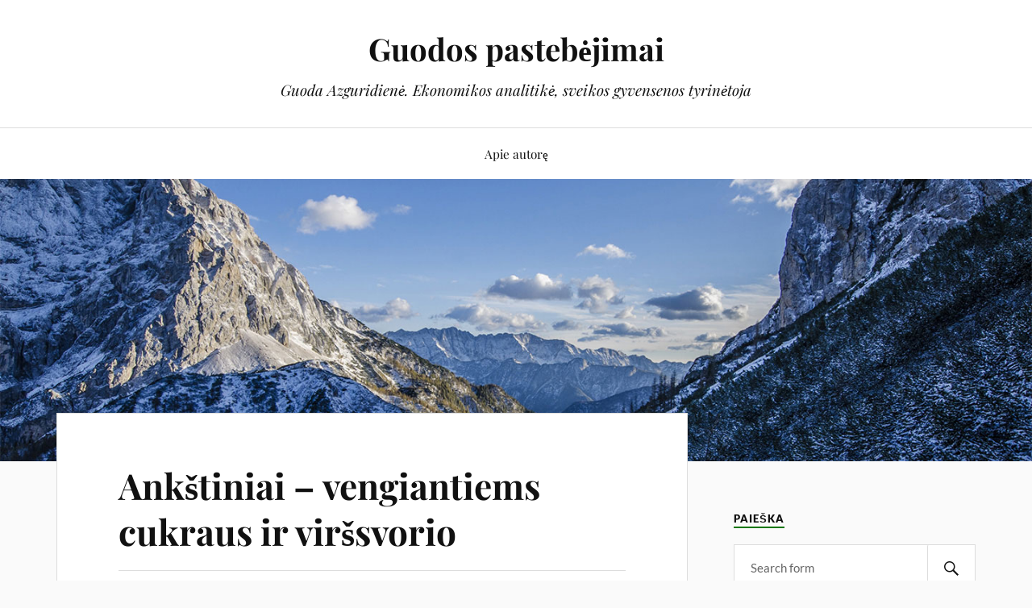

--- FILE ---
content_type: text/html; charset=UTF-8
request_url: https://guodos.pastebejimai.lt/2015/10/20/ankstiniai-vengiantiems-cukraus-ir-virssvorio/
body_size: 9095
content:
<!DOCTYPE html>

<html class="no-js" lang="en-US">

	<head profile="http://gmpg.org/xfn/11">

		<meta http-equiv="Content-Type" content="text/html; charset=UTF-8" />
		<meta name="viewport" content="width=device-width, initial-scale=1.0, maximum-scale=1.0, user-scalable=no" >

		<title>Ankštiniai – vengiantiems cukraus ir viršsvorio &#8211; Guodos pastebėjimai</title>
<meta name='robots' content='max-image-preview:large' />

<!-- Google Tag Manager for WordPress by gtm4wp.com -->
<script data-cfasync="false" data-pagespeed-no-defer>
	var gtm4wp_datalayer_name = "dataLayer";
	var dataLayer = dataLayer || [];
</script>
<!-- End Google Tag Manager for WordPress by gtm4wp.com --><script>document.documentElement.className = document.documentElement.className.replace("no-js","js");</script>
<link rel='dns-prefetch' href='//i0.wp.com' />
<link rel="alternate" type="application/rss+xml" title="Guodos pastebėjimai &raquo; Feed" href="https://guodos.pastebejimai.lt/feed/" />
<link rel="alternate" type="application/rss+xml" title="Guodos pastebėjimai &raquo; Comments Feed" href="https://guodos.pastebejimai.lt/comments/feed/" />
<link rel="alternate" type="application/rss+xml" title="Guodos pastebėjimai &raquo; Ankštiniai – vengiantiems cukraus ir viršsvorio Comments Feed" href="https://guodos.pastebejimai.lt/2015/10/20/ankstiniai-vengiantiems-cukraus-ir-virssvorio/feed/" />
<script type="text/javascript">
window._wpemojiSettings = {"baseUrl":"https:\/\/s.w.org\/images\/core\/emoji\/14.0.0\/72x72\/","ext":".png","svgUrl":"https:\/\/s.w.org\/images\/core\/emoji\/14.0.0\/svg\/","svgExt":".svg","source":{"concatemoji":"https:\/\/guodos.pastebejimai.lt\/wp-includes\/js\/wp-emoji-release.min.js?ver=6.2.8"}};
/*! This file is auto-generated */
!function(e,a,t){var n,r,o,i=a.createElement("canvas"),p=i.getContext&&i.getContext("2d");function s(e,t){p.clearRect(0,0,i.width,i.height),p.fillText(e,0,0);e=i.toDataURL();return p.clearRect(0,0,i.width,i.height),p.fillText(t,0,0),e===i.toDataURL()}function c(e){var t=a.createElement("script");t.src=e,t.defer=t.type="text/javascript",a.getElementsByTagName("head")[0].appendChild(t)}for(o=Array("flag","emoji"),t.supports={everything:!0,everythingExceptFlag:!0},r=0;r<o.length;r++)t.supports[o[r]]=function(e){if(p&&p.fillText)switch(p.textBaseline="top",p.font="600 32px Arial",e){case"flag":return s("\ud83c\udff3\ufe0f\u200d\u26a7\ufe0f","\ud83c\udff3\ufe0f\u200b\u26a7\ufe0f")?!1:!s("\ud83c\uddfa\ud83c\uddf3","\ud83c\uddfa\u200b\ud83c\uddf3")&&!s("\ud83c\udff4\udb40\udc67\udb40\udc62\udb40\udc65\udb40\udc6e\udb40\udc67\udb40\udc7f","\ud83c\udff4\u200b\udb40\udc67\u200b\udb40\udc62\u200b\udb40\udc65\u200b\udb40\udc6e\u200b\udb40\udc67\u200b\udb40\udc7f");case"emoji":return!s("\ud83e\udef1\ud83c\udffb\u200d\ud83e\udef2\ud83c\udfff","\ud83e\udef1\ud83c\udffb\u200b\ud83e\udef2\ud83c\udfff")}return!1}(o[r]),t.supports.everything=t.supports.everything&&t.supports[o[r]],"flag"!==o[r]&&(t.supports.everythingExceptFlag=t.supports.everythingExceptFlag&&t.supports[o[r]]);t.supports.everythingExceptFlag=t.supports.everythingExceptFlag&&!t.supports.flag,t.DOMReady=!1,t.readyCallback=function(){t.DOMReady=!0},t.supports.everything||(n=function(){t.readyCallback()},a.addEventListener?(a.addEventListener("DOMContentLoaded",n,!1),e.addEventListener("load",n,!1)):(e.attachEvent("onload",n),a.attachEvent("onreadystatechange",function(){"complete"===a.readyState&&t.readyCallback()})),(e=t.source||{}).concatemoji?c(e.concatemoji):e.wpemoji&&e.twemoji&&(c(e.twemoji),c(e.wpemoji)))}(window,document,window._wpemojiSettings);
</script>
<style type="text/css">
img.wp-smiley,
img.emoji {
	display: inline !important;
	border: none !important;
	box-shadow: none !important;
	height: 1em !important;
	width: 1em !important;
	margin: 0 0.07em !important;
	vertical-align: -0.1em !important;
	background: none !important;
	padding: 0 !important;
}
</style>
	<link rel='stylesheet' id='wp-block-library-css' href='https://guodos.pastebejimai.lt/wp-includes/css/dist/block-library/style.min.css?ver=6.2.8' type='text/css' media='all' />
<style id='wp-block-library-inline-css' type='text/css'>
.has-text-align-justify{text-align:justify;}
</style>
<link rel='stylesheet' id='mediaelement-css' href='https://guodos.pastebejimai.lt/wp-includes/js/mediaelement/mediaelementplayer-legacy.min.css?ver=4.2.17' type='text/css' media='all' />
<link rel='stylesheet' id='wp-mediaelement-css' href='https://guodos.pastebejimai.lt/wp-includes/js/mediaelement/wp-mediaelement.min.css?ver=6.2.8' type='text/css' media='all' />
<link rel='stylesheet' id='classic-theme-styles-css' href='https://guodos.pastebejimai.lt/wp-includes/css/classic-themes.min.css?ver=6.2.8' type='text/css' media='all' />
<style id='global-styles-inline-css' type='text/css'>
body{--wp--preset--color--black: #111;--wp--preset--color--cyan-bluish-gray: #abb8c3;--wp--preset--color--white: #fff;--wp--preset--color--pale-pink: #f78da7;--wp--preset--color--vivid-red: #cf2e2e;--wp--preset--color--luminous-vivid-orange: #ff6900;--wp--preset--color--luminous-vivid-amber: #fcb900;--wp--preset--color--light-green-cyan: #7bdcb5;--wp--preset--color--vivid-green-cyan: #00d084;--wp--preset--color--pale-cyan-blue: #8ed1fc;--wp--preset--color--vivid-cyan-blue: #0693e3;--wp--preset--color--vivid-purple: #9b51e0;--wp--preset--color--accent: #167709;--wp--preset--color--dark-gray: #333;--wp--preset--color--medium-gray: #555;--wp--preset--color--light-gray: #777;--wp--preset--gradient--vivid-cyan-blue-to-vivid-purple: linear-gradient(135deg,rgba(6,147,227,1) 0%,rgb(155,81,224) 100%);--wp--preset--gradient--light-green-cyan-to-vivid-green-cyan: linear-gradient(135deg,rgb(122,220,180) 0%,rgb(0,208,130) 100%);--wp--preset--gradient--luminous-vivid-amber-to-luminous-vivid-orange: linear-gradient(135deg,rgba(252,185,0,1) 0%,rgba(255,105,0,1) 100%);--wp--preset--gradient--luminous-vivid-orange-to-vivid-red: linear-gradient(135deg,rgba(255,105,0,1) 0%,rgb(207,46,46) 100%);--wp--preset--gradient--very-light-gray-to-cyan-bluish-gray: linear-gradient(135deg,rgb(238,238,238) 0%,rgb(169,184,195) 100%);--wp--preset--gradient--cool-to-warm-spectrum: linear-gradient(135deg,rgb(74,234,220) 0%,rgb(151,120,209) 20%,rgb(207,42,186) 40%,rgb(238,44,130) 60%,rgb(251,105,98) 80%,rgb(254,248,76) 100%);--wp--preset--gradient--blush-light-purple: linear-gradient(135deg,rgb(255,206,236) 0%,rgb(152,150,240) 100%);--wp--preset--gradient--blush-bordeaux: linear-gradient(135deg,rgb(254,205,165) 0%,rgb(254,45,45) 50%,rgb(107,0,62) 100%);--wp--preset--gradient--luminous-dusk: linear-gradient(135deg,rgb(255,203,112) 0%,rgb(199,81,192) 50%,rgb(65,88,208) 100%);--wp--preset--gradient--pale-ocean: linear-gradient(135deg,rgb(255,245,203) 0%,rgb(182,227,212) 50%,rgb(51,167,181) 100%);--wp--preset--gradient--electric-grass: linear-gradient(135deg,rgb(202,248,128) 0%,rgb(113,206,126) 100%);--wp--preset--gradient--midnight: linear-gradient(135deg,rgb(2,3,129) 0%,rgb(40,116,252) 100%);--wp--preset--duotone--dark-grayscale: url('#wp-duotone-dark-grayscale');--wp--preset--duotone--grayscale: url('#wp-duotone-grayscale');--wp--preset--duotone--purple-yellow: url('#wp-duotone-purple-yellow');--wp--preset--duotone--blue-red: url('#wp-duotone-blue-red');--wp--preset--duotone--midnight: url('#wp-duotone-midnight');--wp--preset--duotone--magenta-yellow: url('#wp-duotone-magenta-yellow');--wp--preset--duotone--purple-green: url('#wp-duotone-purple-green');--wp--preset--duotone--blue-orange: url('#wp-duotone-blue-orange');--wp--preset--font-size--small: 16px;--wp--preset--font-size--medium: 20px;--wp--preset--font-size--large: 24px;--wp--preset--font-size--x-large: 42px;--wp--preset--font-size--normal: 18px;--wp--preset--font-size--larger: 27px;--wp--preset--spacing--20: 0.44rem;--wp--preset--spacing--30: 0.67rem;--wp--preset--spacing--40: 1rem;--wp--preset--spacing--50: 1.5rem;--wp--preset--spacing--60: 2.25rem;--wp--preset--spacing--70: 3.38rem;--wp--preset--spacing--80: 5.06rem;--wp--preset--shadow--natural: 6px 6px 9px rgba(0, 0, 0, 0.2);--wp--preset--shadow--deep: 12px 12px 50px rgba(0, 0, 0, 0.4);--wp--preset--shadow--sharp: 6px 6px 0px rgba(0, 0, 0, 0.2);--wp--preset--shadow--outlined: 6px 6px 0px -3px rgba(255, 255, 255, 1), 6px 6px rgba(0, 0, 0, 1);--wp--preset--shadow--crisp: 6px 6px 0px rgba(0, 0, 0, 1);}:where(.is-layout-flex){gap: 0.5em;}body .is-layout-flow > .alignleft{float: left;margin-inline-start: 0;margin-inline-end: 2em;}body .is-layout-flow > .alignright{float: right;margin-inline-start: 2em;margin-inline-end: 0;}body .is-layout-flow > .aligncenter{margin-left: auto !important;margin-right: auto !important;}body .is-layout-constrained > .alignleft{float: left;margin-inline-start: 0;margin-inline-end: 2em;}body .is-layout-constrained > .alignright{float: right;margin-inline-start: 2em;margin-inline-end: 0;}body .is-layout-constrained > .aligncenter{margin-left: auto !important;margin-right: auto !important;}body .is-layout-constrained > :where(:not(.alignleft):not(.alignright):not(.alignfull)){max-width: var(--wp--style--global--content-size);margin-left: auto !important;margin-right: auto !important;}body .is-layout-constrained > .alignwide{max-width: var(--wp--style--global--wide-size);}body .is-layout-flex{display: flex;}body .is-layout-flex{flex-wrap: wrap;align-items: center;}body .is-layout-flex > *{margin: 0;}:where(.wp-block-columns.is-layout-flex){gap: 2em;}.has-black-color{color: var(--wp--preset--color--black) !important;}.has-cyan-bluish-gray-color{color: var(--wp--preset--color--cyan-bluish-gray) !important;}.has-white-color{color: var(--wp--preset--color--white) !important;}.has-pale-pink-color{color: var(--wp--preset--color--pale-pink) !important;}.has-vivid-red-color{color: var(--wp--preset--color--vivid-red) !important;}.has-luminous-vivid-orange-color{color: var(--wp--preset--color--luminous-vivid-orange) !important;}.has-luminous-vivid-amber-color{color: var(--wp--preset--color--luminous-vivid-amber) !important;}.has-light-green-cyan-color{color: var(--wp--preset--color--light-green-cyan) !important;}.has-vivid-green-cyan-color{color: var(--wp--preset--color--vivid-green-cyan) !important;}.has-pale-cyan-blue-color{color: var(--wp--preset--color--pale-cyan-blue) !important;}.has-vivid-cyan-blue-color{color: var(--wp--preset--color--vivid-cyan-blue) !important;}.has-vivid-purple-color{color: var(--wp--preset--color--vivid-purple) !important;}.has-black-background-color{background-color: var(--wp--preset--color--black) !important;}.has-cyan-bluish-gray-background-color{background-color: var(--wp--preset--color--cyan-bluish-gray) !important;}.has-white-background-color{background-color: var(--wp--preset--color--white) !important;}.has-pale-pink-background-color{background-color: var(--wp--preset--color--pale-pink) !important;}.has-vivid-red-background-color{background-color: var(--wp--preset--color--vivid-red) !important;}.has-luminous-vivid-orange-background-color{background-color: var(--wp--preset--color--luminous-vivid-orange) !important;}.has-luminous-vivid-amber-background-color{background-color: var(--wp--preset--color--luminous-vivid-amber) !important;}.has-light-green-cyan-background-color{background-color: var(--wp--preset--color--light-green-cyan) !important;}.has-vivid-green-cyan-background-color{background-color: var(--wp--preset--color--vivid-green-cyan) !important;}.has-pale-cyan-blue-background-color{background-color: var(--wp--preset--color--pale-cyan-blue) !important;}.has-vivid-cyan-blue-background-color{background-color: var(--wp--preset--color--vivid-cyan-blue) !important;}.has-vivid-purple-background-color{background-color: var(--wp--preset--color--vivid-purple) !important;}.has-black-border-color{border-color: var(--wp--preset--color--black) !important;}.has-cyan-bluish-gray-border-color{border-color: var(--wp--preset--color--cyan-bluish-gray) !important;}.has-white-border-color{border-color: var(--wp--preset--color--white) !important;}.has-pale-pink-border-color{border-color: var(--wp--preset--color--pale-pink) !important;}.has-vivid-red-border-color{border-color: var(--wp--preset--color--vivid-red) !important;}.has-luminous-vivid-orange-border-color{border-color: var(--wp--preset--color--luminous-vivid-orange) !important;}.has-luminous-vivid-amber-border-color{border-color: var(--wp--preset--color--luminous-vivid-amber) !important;}.has-light-green-cyan-border-color{border-color: var(--wp--preset--color--light-green-cyan) !important;}.has-vivid-green-cyan-border-color{border-color: var(--wp--preset--color--vivid-green-cyan) !important;}.has-pale-cyan-blue-border-color{border-color: var(--wp--preset--color--pale-cyan-blue) !important;}.has-vivid-cyan-blue-border-color{border-color: var(--wp--preset--color--vivid-cyan-blue) !important;}.has-vivid-purple-border-color{border-color: var(--wp--preset--color--vivid-purple) !important;}.has-vivid-cyan-blue-to-vivid-purple-gradient-background{background: var(--wp--preset--gradient--vivid-cyan-blue-to-vivid-purple) !important;}.has-light-green-cyan-to-vivid-green-cyan-gradient-background{background: var(--wp--preset--gradient--light-green-cyan-to-vivid-green-cyan) !important;}.has-luminous-vivid-amber-to-luminous-vivid-orange-gradient-background{background: var(--wp--preset--gradient--luminous-vivid-amber-to-luminous-vivid-orange) !important;}.has-luminous-vivid-orange-to-vivid-red-gradient-background{background: var(--wp--preset--gradient--luminous-vivid-orange-to-vivid-red) !important;}.has-very-light-gray-to-cyan-bluish-gray-gradient-background{background: var(--wp--preset--gradient--very-light-gray-to-cyan-bluish-gray) !important;}.has-cool-to-warm-spectrum-gradient-background{background: var(--wp--preset--gradient--cool-to-warm-spectrum) !important;}.has-blush-light-purple-gradient-background{background: var(--wp--preset--gradient--blush-light-purple) !important;}.has-blush-bordeaux-gradient-background{background: var(--wp--preset--gradient--blush-bordeaux) !important;}.has-luminous-dusk-gradient-background{background: var(--wp--preset--gradient--luminous-dusk) !important;}.has-pale-ocean-gradient-background{background: var(--wp--preset--gradient--pale-ocean) !important;}.has-electric-grass-gradient-background{background: var(--wp--preset--gradient--electric-grass) !important;}.has-midnight-gradient-background{background: var(--wp--preset--gradient--midnight) !important;}.has-small-font-size{font-size: var(--wp--preset--font-size--small) !important;}.has-medium-font-size{font-size: var(--wp--preset--font-size--medium) !important;}.has-large-font-size{font-size: var(--wp--preset--font-size--large) !important;}.has-x-large-font-size{font-size: var(--wp--preset--font-size--x-large) !important;}
.wp-block-navigation a:where(:not(.wp-element-button)){color: inherit;}
:where(.wp-block-columns.is-layout-flex){gap: 2em;}
.wp-block-pullquote{font-size: 1.5em;line-height: 1.6;}
</style>
<link rel='stylesheet' id='lovecraft_googlefonts-css' href='https://guodos.pastebejimai.lt/wp-content/themes/lovecraft/assets/css/fonts.css?ver=6.2.8' type='text/css' media='all' />
<link rel='stylesheet' id='lovecraft_genericons-css' href='https://guodos.pastebejimai.lt/wp-content/themes/lovecraft/assets/css/genericons.min.css?ver=6.2.8' type='text/css' media='all' />
<link rel='stylesheet' id='lovecraft_style-css' href='https://guodos.pastebejimai.lt/wp-content/themes/lovecraft/style.css?ver=2.1.1' type='text/css' media='all' />
<style id='akismet-widget-style-inline-css' type='text/css'>

			.a-stats {
				--akismet-color-mid-green: #357b49;
				--akismet-color-white: #fff;
				--akismet-color-light-grey: #f6f7f7;

				max-width: 350px;
				width: auto;
			}

			.a-stats * {
				all: unset;
				box-sizing: border-box;
			}

			.a-stats strong {
				font-weight: 600;
			}

			.a-stats a.a-stats__link,
			.a-stats a.a-stats__link:visited,
			.a-stats a.a-stats__link:active {
				background: var(--akismet-color-mid-green);
				border: none;
				box-shadow: none;
				border-radius: 8px;
				color: var(--akismet-color-white);
				cursor: pointer;
				display: block;
				font-family: -apple-system, BlinkMacSystemFont, 'Segoe UI', 'Roboto', 'Oxygen-Sans', 'Ubuntu', 'Cantarell', 'Helvetica Neue', sans-serif;
				font-weight: 500;
				padding: 12px;
				text-align: center;
				text-decoration: none;
				transition: all 0.2s ease;
			}

			/* Extra specificity to deal with TwentyTwentyOne focus style */
			.widget .a-stats a.a-stats__link:focus {
				background: var(--akismet-color-mid-green);
				color: var(--akismet-color-white);
				text-decoration: none;
			}

			.a-stats a.a-stats__link:hover {
				filter: brightness(110%);
				box-shadow: 0 4px 12px rgba(0, 0, 0, 0.06), 0 0 2px rgba(0, 0, 0, 0.16);
			}

			.a-stats .count {
				color: var(--akismet-color-white);
				display: block;
				font-size: 1.5em;
				line-height: 1.4;
				padding: 0 13px;
				white-space: nowrap;
			}
		
</style>
<link rel='stylesheet' id='jetpack_css-css' href='https://guodos.pastebejimai.lt/wp-content/plugins/jetpack/css/jetpack.css?ver=12.8.2' type='text/css' media='all' />
<script type='text/javascript' src='https://guodos.pastebejimai.lt/wp-includes/js/jquery/jquery.min.js?ver=3.6.4' id='jquery-core-js'></script>
<script type='text/javascript' src='https://guodos.pastebejimai.lt/wp-includes/js/jquery/jquery-migrate.min.js?ver=3.4.0' id='jquery-migrate-js'></script>
<script type='text/javascript' src='https://guodos.pastebejimai.lt/wp-content/themes/lovecraft/assets/js/doubletaptogo.min.js?ver=1' id='lovecraft_doubletap-js'></script>
<link rel="https://api.w.org/" href="https://guodos.pastebejimai.lt/wp-json/" /><link rel="alternate" type="application/json" href="https://guodos.pastebejimai.lt/wp-json/wp/v2/posts/1114" /><link rel="EditURI" type="application/rsd+xml" title="RSD" href="https://guodos.pastebejimai.lt/xmlrpc.php?rsd" />
<link rel="wlwmanifest" type="application/wlwmanifest+xml" href="https://guodos.pastebejimai.lt/wp-includes/wlwmanifest.xml" />
<meta name="generator" content="WordPress 6.2.8" />
<link rel="canonical" href="https://guodos.pastebejimai.lt/2015/10/20/ankstiniai-vengiantiems-cukraus-ir-virssvorio/" />
<link rel='shortlink' href='https://guodos.pastebejimai.lt/?p=1114' />
<link rel="alternate" type="application/json+oembed" href="https://guodos.pastebejimai.lt/wp-json/oembed/1.0/embed?url=https%3A%2F%2Fguodos.pastebejimai.lt%2F2015%2F10%2F20%2Fankstiniai-vengiantiems-cukraus-ir-virssvorio%2F" />
<link rel="alternate" type="text/xml+oembed" href="https://guodos.pastebejimai.lt/wp-json/oembed/1.0/embed?url=https%3A%2F%2Fguodos.pastebejimai.lt%2F2015%2F10%2F20%2Fankstiniai-vengiantiems-cukraus-ir-virssvorio%2F&#038;format=xml" />

<!-- Google Tag Manager for WordPress by gtm4wp.com -->
<!-- GTM Container placement set to manual -->
<script data-cfasync="false" data-pagespeed-no-defer>
	var dataLayer_content = {"pagePostType":"post","pagePostType2":"single-post","pageCategory":["maistas"],"pagePostAuthor":"Guoda"};
	dataLayer.push( dataLayer_content );
</script>
<script data-cfasync="false">
(function(w,d,s,l,i){w[l]=w[l]||[];w[l].push({'gtm.start':
new Date().getTime(),event:'gtm.js'});var f=d.getElementsByTagName(s)[0],
j=d.createElement(s),dl=l!='dataLayer'?'&l='+l:'';j.async=true;j.src=
'//www.googletagmanager.com/gtm.'+'js?id='+i+dl;f.parentNode.insertBefore(j,f);
})(window,document,'script','dataLayer','GTM-WXDJ2T');
</script>
<!-- End Google Tag Manager -->
<!-- End Google Tag Manager for WordPress by gtm4wp.com --><!-- Customizer CSS --><style type="text/css">a { color:#167709; }.blog-title a:hover { color:#167709; }.main-menu li:hover > a, .main-menu li.focus > a { color:#167709; }.main-menu > .menu-item-has-children > a:after { border-top-color:#167709; }blockquote:after { color:#167709; }button:hover, .button:hover, .faux-button:hover, .wp-block-button__link:hover, :root .wp-block-file__button:hover, input[type="button"]:hover, input[type="reset"]:hover, input[type="submit"]:hover { background-color:#167709; }.is-style-outline .wp-block-button__link:hover, .wp-block-button__link.is-style-outline:hover { color:#167709; }:root .has-accent-color { color:#167709; }:root .has-accent-background-color { background-color:#167709; }.post-tags a:hover { background-color:#167709; }.post-tags a:hover:before { border-right-color:#167709; }.post-content .page-links a:hover { background-color:#167709; }.post-navigation h4 a:hover { color:#167709; }.comments-title-link a { color:#167709; }.comments .pingbacks li a:hover { color:#167709; }.comment-header h4 a:hover { color:#167709; }.bypostauthor .comment-author-icon { background-color:#167709; }.form-submit #submit:hover { background-color:#167709; }.comments-nav a:hover { color:#167709; }.pingbacks-title { border-bottom-color:#167709; }.archive-navigation a:hover { color:#167709; }.widget-title { border-bottom-color:#167709; }.widget-content .textwidget a:hover { color:#167709; }.widget_archive li a:hover { color:#167709; }.widget_categories li a:hover { color:#167709; }.widget_meta li a:hover { color:#167709; }.widget_nav_menu li a:hover { color:#167709; }.widget_rss .widget-content ul a.rsswidget:hover { color:#167709; }#wp-calendar thead th { color:#167709; }#wp-calendar tfoot a:hover { color:#167709; }.widget .tagcloud a:hover { background-color:#167709; }.widget .tagcloud a:hover:before { border-right-color:#167709; }.footer .widget .tagcloud a:hover { background-color:#167709; }.footer .widget .tagcloud a:hover:before { border-right-color:#167709; }.credits .sep { color:#167709; }.credits a:hover { color:#167709; }.nav-toggle.active .bar { background-color:#167709; }.search-toggle.active .genericon { color:#167709; }.mobile-menu .current-menu-item:before { color:#167709; }.mobile-menu .current_page_item:before { color:#167709; }</style><!--/Customizer CSS-->
	</head>

	<body class="post-template-default single single-post postid-1114 single-format-standard">

		<svg xmlns="http://www.w3.org/2000/svg" viewBox="0 0 0 0" width="0" height="0" focusable="false" role="none" style="visibility: hidden; position: absolute; left: -9999px; overflow: hidden;" ><defs><filter id="wp-duotone-dark-grayscale"><feColorMatrix color-interpolation-filters="sRGB" type="matrix" values=" .299 .587 .114 0 0 .299 .587 .114 0 0 .299 .587 .114 0 0 .299 .587 .114 0 0 " /><feComponentTransfer color-interpolation-filters="sRGB" ><feFuncR type="table" tableValues="0 0.49803921568627" /><feFuncG type="table" tableValues="0 0.49803921568627" /><feFuncB type="table" tableValues="0 0.49803921568627" /><feFuncA type="table" tableValues="1 1" /></feComponentTransfer><feComposite in2="SourceGraphic" operator="in" /></filter></defs></svg><svg xmlns="http://www.w3.org/2000/svg" viewBox="0 0 0 0" width="0" height="0" focusable="false" role="none" style="visibility: hidden; position: absolute; left: -9999px; overflow: hidden;" ><defs><filter id="wp-duotone-grayscale"><feColorMatrix color-interpolation-filters="sRGB" type="matrix" values=" .299 .587 .114 0 0 .299 .587 .114 0 0 .299 .587 .114 0 0 .299 .587 .114 0 0 " /><feComponentTransfer color-interpolation-filters="sRGB" ><feFuncR type="table" tableValues="0 1" /><feFuncG type="table" tableValues="0 1" /><feFuncB type="table" tableValues="0 1" /><feFuncA type="table" tableValues="1 1" /></feComponentTransfer><feComposite in2="SourceGraphic" operator="in" /></filter></defs></svg><svg xmlns="http://www.w3.org/2000/svg" viewBox="0 0 0 0" width="0" height="0" focusable="false" role="none" style="visibility: hidden; position: absolute; left: -9999px; overflow: hidden;" ><defs><filter id="wp-duotone-purple-yellow"><feColorMatrix color-interpolation-filters="sRGB" type="matrix" values=" .299 .587 .114 0 0 .299 .587 .114 0 0 .299 .587 .114 0 0 .299 .587 .114 0 0 " /><feComponentTransfer color-interpolation-filters="sRGB" ><feFuncR type="table" tableValues="0.54901960784314 0.98823529411765" /><feFuncG type="table" tableValues="0 1" /><feFuncB type="table" tableValues="0.71764705882353 0.25490196078431" /><feFuncA type="table" tableValues="1 1" /></feComponentTransfer><feComposite in2="SourceGraphic" operator="in" /></filter></defs></svg><svg xmlns="http://www.w3.org/2000/svg" viewBox="0 0 0 0" width="0" height="0" focusable="false" role="none" style="visibility: hidden; position: absolute; left: -9999px; overflow: hidden;" ><defs><filter id="wp-duotone-blue-red"><feColorMatrix color-interpolation-filters="sRGB" type="matrix" values=" .299 .587 .114 0 0 .299 .587 .114 0 0 .299 .587 .114 0 0 .299 .587 .114 0 0 " /><feComponentTransfer color-interpolation-filters="sRGB" ><feFuncR type="table" tableValues="0 1" /><feFuncG type="table" tableValues="0 0.27843137254902" /><feFuncB type="table" tableValues="0.5921568627451 0.27843137254902" /><feFuncA type="table" tableValues="1 1" /></feComponentTransfer><feComposite in2="SourceGraphic" operator="in" /></filter></defs></svg><svg xmlns="http://www.w3.org/2000/svg" viewBox="0 0 0 0" width="0" height="0" focusable="false" role="none" style="visibility: hidden; position: absolute; left: -9999px; overflow: hidden;" ><defs><filter id="wp-duotone-midnight"><feColorMatrix color-interpolation-filters="sRGB" type="matrix" values=" .299 .587 .114 0 0 .299 .587 .114 0 0 .299 .587 .114 0 0 .299 .587 .114 0 0 " /><feComponentTransfer color-interpolation-filters="sRGB" ><feFuncR type="table" tableValues="0 0" /><feFuncG type="table" tableValues="0 0.64705882352941" /><feFuncB type="table" tableValues="0 1" /><feFuncA type="table" tableValues="1 1" /></feComponentTransfer><feComposite in2="SourceGraphic" operator="in" /></filter></defs></svg><svg xmlns="http://www.w3.org/2000/svg" viewBox="0 0 0 0" width="0" height="0" focusable="false" role="none" style="visibility: hidden; position: absolute; left: -9999px; overflow: hidden;" ><defs><filter id="wp-duotone-magenta-yellow"><feColorMatrix color-interpolation-filters="sRGB" type="matrix" values=" .299 .587 .114 0 0 .299 .587 .114 0 0 .299 .587 .114 0 0 .299 .587 .114 0 0 " /><feComponentTransfer color-interpolation-filters="sRGB" ><feFuncR type="table" tableValues="0.78039215686275 1" /><feFuncG type="table" tableValues="0 0.94901960784314" /><feFuncB type="table" tableValues="0.35294117647059 0.47058823529412" /><feFuncA type="table" tableValues="1 1" /></feComponentTransfer><feComposite in2="SourceGraphic" operator="in" /></filter></defs></svg><svg xmlns="http://www.w3.org/2000/svg" viewBox="0 0 0 0" width="0" height="0" focusable="false" role="none" style="visibility: hidden; position: absolute; left: -9999px; overflow: hidden;" ><defs><filter id="wp-duotone-purple-green"><feColorMatrix color-interpolation-filters="sRGB" type="matrix" values=" .299 .587 .114 0 0 .299 .587 .114 0 0 .299 .587 .114 0 0 .299 .587 .114 0 0 " /><feComponentTransfer color-interpolation-filters="sRGB" ><feFuncR type="table" tableValues="0.65098039215686 0.40392156862745" /><feFuncG type="table" tableValues="0 1" /><feFuncB type="table" tableValues="0.44705882352941 0.4" /><feFuncA type="table" tableValues="1 1" /></feComponentTransfer><feComposite in2="SourceGraphic" operator="in" /></filter></defs></svg><svg xmlns="http://www.w3.org/2000/svg" viewBox="0 0 0 0" width="0" height="0" focusable="false" role="none" style="visibility: hidden; position: absolute; left: -9999px; overflow: hidden;" ><defs><filter id="wp-duotone-blue-orange"><feColorMatrix color-interpolation-filters="sRGB" type="matrix" values=" .299 .587 .114 0 0 .299 .587 .114 0 0 .299 .587 .114 0 0 .299 .587 .114 0 0 " /><feComponentTransfer color-interpolation-filters="sRGB" ><feFuncR type="table" tableValues="0.098039215686275 1" /><feFuncG type="table" tableValues="0 0.66274509803922" /><feFuncB type="table" tableValues="0.84705882352941 0.41960784313725" /><feFuncA type="table" tableValues="1 1" /></feComponentTransfer><feComposite in2="SourceGraphic" operator="in" /></filter></defs></svg>
<!-- GTM Container placement set to manual -->
<!-- Google Tag Manager (noscript) -->
				<noscript><iframe src="https://www.googletagmanager.com/ns.html?id=GTM-WXDJ2T" height="0" width="0" style="display:none;visibility:hidden" aria-hidden="true"></iframe></noscript>
<!-- End Google Tag Manager (noscript) -->
		<a class="skip-link button" href="#site-content">Skip to the content</a>

		<header class="header-wrapper">

			<div class="header section bg-white small-padding">

				<div class="section-inner group">

					
						<div class="blog-title">
							<a href="https://guodos.pastebejimai.lt" rel="home">Guodos pastebėjimai</a>
						</div>
					
													<h4 class="blog-tagline">Guoda Azguridienė. Ekonomikos analitikė, sveikos gyvensenos tyrinėtoja</h4>
											
					
				</div><!-- .section-inner -->

			</div><!-- .header -->

			<div class="toggles group">

				<button type="button" class="nav-toggle toggle">
					<div class="bar"></div>
					<div class="bar"></div>
					<div class="bar"></div>
					<span class="screen-reader-text">Toggle the mobile menu</span>
				</button>

				<button type="button" class="search-toggle toggle">
					<div class="genericon genericon-search"></div>
					<span class="screen-reader-text">Toggle the search field</span>
				</button>

			</div><!-- .toggles -->

		</header><!-- .header-wrapper -->

		<div class="navigation bg-white no-padding">

			<div class="section-inner group">

				<ul class="mobile-menu">

					<li id="menu-item-33" class="menu-item menu-item-type-post_type menu-item-object-page menu-item-33"><a href="https://guodos.pastebejimai.lt/apie-autore/">Apie autorę</a></li>

				</ul>

				<div class="mobile-search">
					
<form method="get" class="search-form" id="search-form-69707bb39ba36" action="https://guodos.pastebejimai.lt/">
	<input type="search" class="search-field" placeholder="Search form" name="s" id="s-69707bb39ba6d" />
	<button type="submit" class="search-button"><div class="genericon genericon-search"></div><span class="screen-reader-text">Search</span></button>
</form>
				</div><!-- .mobile-search -->

				<ul class="main-menu">

					<li class="menu-item menu-item-type-post_type menu-item-object-page menu-item-33"><a href="https://guodos.pastebejimai.lt/apie-autore/">Apie autorę</a></li>

				</ul><!-- .main-menu -->

			</div><!-- .section-inner -->

		</div><!-- .navigation -->

		
			<figure class="header-image bg-image" style="background-image: url( https://guodos.pastebejimai.lt/wp-content/themes/lovecraft/assets/images/header.jpg );">
				<img src="https://guodos.pastebejimai.lt/wp-content/themes/lovecraft/assets/images/header.jpg" />
			</figure>

		
		<main id="site-content">
<div class="wrapper section">

	<div class="section-inner group">

		<div class="content">

			
					<article id="post-1114" class="post single post-1114 type-post status-publish format-standard hentry category-maistas">

						<div class="post-inner">

							<div class="post-header">

								<h1 class="post-title"><a href="https://guodos.pastebejimai.lt/2015/10/20/ankstiniai-vengiantiems-cukraus-ir-virssvorio/">Ankštiniai – vengiantiems cukraus ir viršsvorio</a></h1>

										
		<div class="post-meta">

			<p class="post-author"><span>By </span><a href="https://guodos.pastebejimai.lt/author/guoda/" title="Posts by Guoda" rel="author">Guoda</a></p>

			<p class="post-date"><span>On </span><a href="https://guodos.pastebejimai.lt/2015/10/20/ankstiniai-vengiantiems-cukraus-ir-virssvorio/">2015-10-20</a></p>

							<p class="post-categories"><span>In </span><a href="https://guodos.pastebejimai.lt/category/maistas/" rel="category tag">Maistas</a></p>
			
			
		</div><!-- .post-meta -->

		
							</div><!-- .post-header -->

							
								<div class="post-content entry-content">

									<p>Ankštinės daržovės – dietologų išgirtas maisto produktas. Tačiau, skirtingai nei supermaistas, ankštiniai nėra naujiena – tai vienas tradiciškiausių daugelio kultūrų maistų. Greičiausiai todėl, kad tai sotūs, daug vertingų maistinių medžiagų turintys produktai. Kaip juos tinkamai paruošti? Pataria sveikos gyvensenos tyrinėtoja Guoda Azguridienė.</p>
<p><iframe width="629" height="354" src="https://www.youtube.com/embed/NRi-CyR1w44?feature=oembed" frameborder="0" allow="accelerometer; autoplay; encrypted-media; gyroscope; picture-in-picture" allowfullscreen></iframe></p>
<p>&nbsp;</p>
<p>&nbsp;</p>

								</div><!-- .post-content -->

								
						</div><!-- .post-inner -->

						
								<div class="post-navigation">
									<div class="post-navigation-inner group">

																					<div class="post-nav-prev">
												<p>Previous</p>
												<h4><a href="https://guodos.pastebejimai.lt/2015/10/14/iveikite-veido-chuliganus-spuogus/">Įveikite veido chuliganus – spuogus</a></h4>
											</div>
																				
																					<div class="post-nav-next">
												<p>Next</p>
												<h4><a href="https://guodos.pastebejimai.lt/2015/10/21/ka-valgo-mitybos-tyrinetojai/">Ką valgo mitybos tyrinėtojai</a></h4>
											</div>
										
									</div><!-- .post-navigation-inner -->
								</div><!-- .post-navigation -->

								<div class="respond-container">	<div id="respond" class="comment-respond">
		<h3 id="reply-title" class="comment-reply-title">Leave a Reply</h3><form action="https://guodos.pastebejimai.lt/wp-comments-post.php" method="post" id="commentform" class="comment-form"><p class="comment-notes"><span id="email-notes">Your email address will not be published.</span> <span class="required-field-message">Required fields are marked <span class="required">*</span></span></p><p class="comment-form-comment"><label for="comment">Comment <span class="required">*</span></label> <textarea id="comment" name="comment" cols="45" rows="8" maxlength="65525" required="required"></textarea></p><p class="comment-form-author"><label for="author">Name</label> <input id="author" name="author" type="text" value="" size="30" maxlength="245" autocomplete="name" /></p>
<p class="comment-form-email"><label for="email">Email</label> <input id="email" name="email" type="text" value="" size="30" maxlength="100" aria-describedby="email-notes" autocomplete="email" /></p>
<p class="comment-form-url"><label for="url">Website</label> <input id="url" name="url" type="text" value="" size="30" maxlength="200" autocomplete="url" /></p>
<p class="form-submit"><input name="submit" type="submit" id="submit" class="submit" value="Post Comment" /> <input type='hidden' name='comment_post_ID' value='1114' id='comment_post_ID' />
<input type='hidden' name='comment_parent' id='comment_parent' value='0' />
</p><p style="display: none;"><input type="hidden" id="akismet_comment_nonce" name="akismet_comment_nonce" value="440d4411c4" /></p><p style="display: none !important;" class="akismet-fields-container" data-prefix="ak_"><label>&#916;<textarea name="ak_hp_textarea" cols="45" rows="8" maxlength="100"></textarea></label><input type="hidden" id="ak_js_1" name="ak_js" value="145"/><script>document.getElementById( "ak_js_1" ).setAttribute( "value", ( new Date() ).getTime() );</script></p></form>	</div><!-- #respond -->
	</div><!-- .respond-container -->
					</article><!-- .post -->

					
		</div><!-- .content -->

					<aside class="sidebar">

	<div id="search-2" class="widget widget_search"><div class="widget-content"><h3 class="widget-title">Paieška</h3>
<form method="get" class="search-form" id="search-form-69707bb39eaaf" action="https://guodos.pastebejimai.lt/">
	<input type="search" class="search-field" placeholder="Search form" name="s" id="s-69707bb39eae7" />
	<button type="submit" class="search-button"><div class="genericon genericon-search"></div><span class="screen-reader-text">Search</span></button>
</form>
</div></div><div id="categories-2" class="widget widget_categories"><div class="widget-content"><h3 class="widget-title">Temos</h3>
			<ul>
					<li class="cat-item cat-item-100"><a href="https://guodos.pastebejimai.lt/category/ekologija/">Ekologija</a>
</li>
	<li class="cat-item cat-item-98"><a href="https://guodos.pastebejimai.lt/category/zaidimai/">Gyvenimo žaidimai</a>
</li>
	<li class="cat-item cat-item-99"><a href="https://guodos.pastebejimai.lt/category/kosmetika/">Kosmetika</a>
</li>
	<li class="cat-item cat-item-96"><a href="https://guodos.pastebejimai.lt/category/maistas/">Maistas</a>
</li>
	<li class="cat-item cat-item-97"><a href="https://guodos.pastebejimai.lt/category/politika-ir-ekonomika/">Politika ir ekonomika</a>
</li>
			</ul>

			</div></div><div id="archives-2" class="widget widget_archive"><div class="widget-content"><h3 class="widget-title">Archyvas</h3>		<label class="screen-reader-text" for="archives-dropdown-2">Archyvas</label>
		<select id="archives-dropdown-2" name="archive-dropdown">
			
			<option value="">Select Month</option>
				<option value='https://guodos.pastebejimai.lt/2025/01/'> January 2025 </option>
	<option value='https://guodos.pastebejimai.lt/2024/07/'> July 2024 </option>
	<option value='https://guodos.pastebejimai.lt/2024/06/'> June 2024 </option>
	<option value='https://guodos.pastebejimai.lt/2023/07/'> July 2023 </option>
	<option value='https://guodos.pastebejimai.lt/2023/06/'> June 2023 </option>
	<option value='https://guodos.pastebejimai.lt/2023/01/'> January 2023 </option>
	<option value='https://guodos.pastebejimai.lt/2022/10/'> October 2022 </option>
	<option value='https://guodos.pastebejimai.lt/2022/04/'> April 2022 </option>
	<option value='https://guodos.pastebejimai.lt/2022/01/'> January 2022 </option>
	<option value='https://guodos.pastebejimai.lt/2021/07/'> July 2021 </option>
	<option value='https://guodos.pastebejimai.lt/2021/04/'> April 2021 </option>
	<option value='https://guodos.pastebejimai.lt/2021/01/'> January 2021 </option>
	<option value='https://guodos.pastebejimai.lt/2020/10/'> October 2020 </option>
	<option value='https://guodos.pastebejimai.lt/2020/02/'> February 2020 </option>
	<option value='https://guodos.pastebejimai.lt/2020/01/'> January 2020 </option>
	<option value='https://guodos.pastebejimai.lt/2019/11/'> November 2019 </option>
	<option value='https://guodos.pastebejimai.lt/2019/10/'> October 2019 </option>
	<option value='https://guodos.pastebejimai.lt/2019/09/'> September 2019 </option>
	<option value='https://guodos.pastebejimai.lt/2019/06/'> June 2019 </option>
	<option value='https://guodos.pastebejimai.lt/2019/05/'> May 2019 </option>
	<option value='https://guodos.pastebejimai.lt/2019/01/'> January 2019 </option>
	<option value='https://guodos.pastebejimai.lt/2018/12/'> December 2018 </option>
	<option value='https://guodos.pastebejimai.lt/2018/11/'> November 2018 </option>
	<option value='https://guodos.pastebejimai.lt/2018/10/'> October 2018 </option>
	<option value='https://guodos.pastebejimai.lt/2018/09/'> September 2018 </option>
	<option value='https://guodos.pastebejimai.lt/2018/07/'> July 2018 </option>
	<option value='https://guodos.pastebejimai.lt/2018/06/'> June 2018 </option>
	<option value='https://guodos.pastebejimai.lt/2018/05/'> May 2018 </option>
	<option value='https://guodos.pastebejimai.lt/2018/04/'> April 2018 </option>
	<option value='https://guodos.pastebejimai.lt/2018/03/'> March 2018 </option>
	<option value='https://guodos.pastebejimai.lt/2018/02/'> February 2018 </option>
	<option value='https://guodos.pastebejimai.lt/2018/01/'> January 2018 </option>
	<option value='https://guodos.pastebejimai.lt/2017/12/'> December 2017 </option>
	<option value='https://guodos.pastebejimai.lt/2017/11/'> November 2017 </option>
	<option value='https://guodos.pastebejimai.lt/2017/10/'> October 2017 </option>
	<option value='https://guodos.pastebejimai.lt/2017/09/'> September 2017 </option>
	<option value='https://guodos.pastebejimai.lt/2017/08/'> August 2017 </option>
	<option value='https://guodos.pastebejimai.lt/2017/07/'> July 2017 </option>
	<option value='https://guodos.pastebejimai.lt/2017/06/'> June 2017 </option>
	<option value='https://guodos.pastebejimai.lt/2017/05/'> May 2017 </option>
	<option value='https://guodos.pastebejimai.lt/2017/04/'> April 2017 </option>
	<option value='https://guodos.pastebejimai.lt/2017/03/'> March 2017 </option>
	<option value='https://guodos.pastebejimai.lt/2017/02/'> February 2017 </option>
	<option value='https://guodos.pastebejimai.lt/2017/01/'> January 2017 </option>
	<option value='https://guodos.pastebejimai.lt/2016/12/'> December 2016 </option>
	<option value='https://guodos.pastebejimai.lt/2016/11/'> November 2016 </option>
	<option value='https://guodos.pastebejimai.lt/2016/10/'> October 2016 </option>
	<option value='https://guodos.pastebejimai.lt/2016/09/'> September 2016 </option>
	<option value='https://guodos.pastebejimai.lt/2016/08/'> August 2016 </option>
	<option value='https://guodos.pastebejimai.lt/2016/07/'> July 2016 </option>
	<option value='https://guodos.pastebejimai.lt/2016/06/'> June 2016 </option>
	<option value='https://guodos.pastebejimai.lt/2016/05/'> May 2016 </option>
	<option value='https://guodos.pastebejimai.lt/2016/04/'> April 2016 </option>
	<option value='https://guodos.pastebejimai.lt/2016/03/'> March 2016 </option>
	<option value='https://guodos.pastebejimai.lt/2016/02/'> February 2016 </option>
	<option value='https://guodos.pastebejimai.lt/2016/01/'> January 2016 </option>
	<option value='https://guodos.pastebejimai.lt/2015/12/'> December 2015 </option>
	<option value='https://guodos.pastebejimai.lt/2015/11/'> November 2015 </option>
	<option value='https://guodos.pastebejimai.lt/2015/10/'> October 2015 </option>
	<option value='https://guodos.pastebejimai.lt/2015/09/'> September 2015 </option>
	<option value='https://guodos.pastebejimai.lt/2015/08/'> August 2015 </option>
	<option value='https://guodos.pastebejimai.lt/2015/07/'> July 2015 </option>
	<option value='https://guodos.pastebejimai.lt/2015/06/'> June 2015 </option>
	<option value='https://guodos.pastebejimai.lt/2015/05/'> May 2015 </option>
	<option value='https://guodos.pastebejimai.lt/2015/04/'> April 2015 </option>
	<option value='https://guodos.pastebejimai.lt/2015/03/'> March 2015 </option>
	<option value='https://guodos.pastebejimai.lt/2015/02/'> February 2015 </option>
	<option value='https://guodos.pastebejimai.lt/2015/01/'> January 2015 </option>
	<option value='https://guodos.pastebejimai.lt/2014/12/'> December 2014 </option>

		</select>

<script type="text/javascript">
/* <![CDATA[ */
(function() {
	var dropdown = document.getElementById( "archives-dropdown-2" );
	function onSelectChange() {
		if ( dropdown.options[ dropdown.selectedIndex ].value !== '' ) {
			document.location.href = this.options[ this.selectedIndex ].value;
		}
	}
	dropdown.onchange = onSelectChange;
})();
/* ]]> */
</script>
			</div></div>
</aside><!-- .sidebar -->
		
	</div><!-- .section-inner -->

</div><!-- .wrapper -->

		</main><!-- #site-content -->

		
		<div class="credits section bg-dark">

			<div class="credits-inner section-inner">

				<p class="powered-by">Powered by <a href="https://www.wordpress.org">WordPress</a> <span class="sep">&amp;</span> <span class="theme-by">Theme by <a href="https://andersnoren.se">Anders Nor&eacute;n</a></span></p>

			</div><!-- .section-inner -->

		</div><!-- .credits.section -->

		<script type='text/javascript' src='https://guodos.pastebejimai.lt/wp-content/plugins/jetpack/jetpack_vendor/automattic/jetpack-image-cdn/dist/image-cdn.js?minify=false&#038;ver=132249e245926ae3e188' id='jetpack-photon-js'></script>
<script type='text/javascript' src='https://guodos.pastebejimai.lt/wp-content/plugins/duracelltomi-google-tag-manager/js/gtm4wp-form-move-tracker.js?ver=1.16.1' id='gtm4wp-form-move-tracker-js'></script>
<script type='text/javascript' src='https://guodos.pastebejimai.lt/wp-content/themes/lovecraft/assets/js/global.js?ver=2.1.1' id='lovecraft_global-js'></script>
<script defer type='text/javascript' src='https://guodos.pastebejimai.lt/wp-content/plugins/akismet/_inc/akismet-frontend.js?ver=1739602802' id='akismet-frontend-js'></script>

	</body>
</html>
